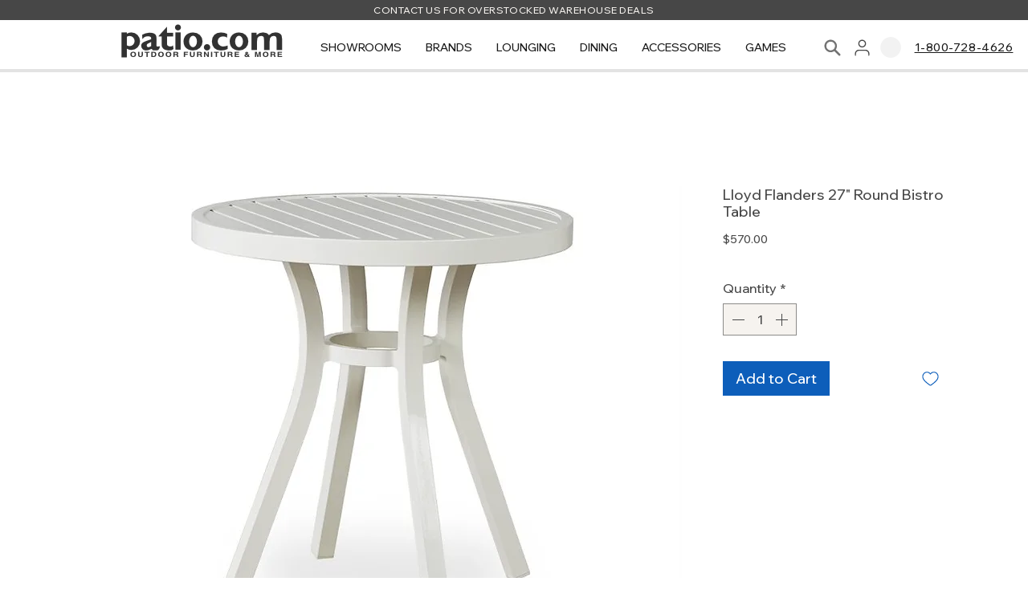

--- FILE ---
content_type: application/javascript; charset=UTF-8
request_url: https://imageswatch.inspon-cloud.com/static/wix-swatches.js?store=70e83095-01ea-48a2-aa4d-6887509e6528
body_size: 8251
content:
(()=>{"use strict";const e=e=>{return t=void 0,o=void 0,i=function*(){const t={method:"POST",headers:{"Content-Type":"application/json"},body:`{"instanceId":"${e}"}`},o=yield fetch("https://imageswatch.inspon-cloud.com/api/swatches/get",t);return yield o.json()},new((s=void 0)||(s=Promise))((function(e,n){function a(e){try{c(i.next(e))}catch(e){n(e)}}function l(e){try{c(i.throw(e))}catch(e){n(e)}}function c(t){var o;t.done?e(t.value):(o=t.value,o instanceof s?o:new s((function(e){e(o)}))).then(a,l)}c((i=i.apply(t,o||[])).next())}));var t,o,s,i},t=()=>document.querySelectorAll('[data-hook="color-picker-item"]').length>0?"old":"new",o=(e,t,o)=>{document.querySelector("[data-style='image-swatches']").innerHTML+=`\n\n        .${e}:after{\n            content: '';\n            position: absolute;\n            background: url("${t}");\n            background-size: cover;\n            background-repeat: no-repeat;\n            background-position: center center;\n            width: ${"new"===o?"20px":"25px"};\n            height: ${"new"===o?"20px":"25px"};\n            top: ${"new"===o?"-2px":"3px"};\n            left: 3px;\n            cursor: pointer;\n            visibility: visible;\n        }\n    `},s=e=>{var t;const o=document.querySelector("[data-style='image-swatches']"),s=document.createElement("style");s.setAttribute("data-style","image-swatches");const i=`\n    .swatches_selected:before {\n      content: '';\n      position: absolute;\n      border: solid 1px #000;\n      top: ${"new"===e?"-3px":"0px"};\n      left: ${"new"===e?"2px":"0px"};\n      width: ${"new"===e?"20px":"29px"};\n      height: ${"new"===e?"20px":"29px"};\n      visibility: visible;\n      }\n\n      .swatches_square:after, .swatches_square:before {\n        border-radius: 0% !important;\n      }\n\n      .swatches_circle{\n        position: absolute;\n        top: 0px;\n        z-index: -10000;\n      }\n\n      .swatches_circle:after,.swatches_circle:before {\n        border-radius: 100% !important;\n      }\n      `;o?o.innerHTML=i:(s.innerHTML=i,null===(t=document.querySelector("head"))||void 0===t||t.appendChild(s))};var i,n,a,l;window.image_swatches_init||(i=void 0,n=void 0,l=function*(){window.image_swatches_init=!0;const i=(()=>{var e,t;let o="";const s=document.querySelector("script[src^='https://imageswatch']");if(s){let i=s.getAttribute("src");i&&(o=null!==(t=null===(e=new URL(i).searchParams.get("store"))||void 0===e?void 0:e.split("\\").join(""))&&void 0!==t?t:"")}return o})();let n;if(i){let a=t();s(a);const l=yield e(i);setInterval((()=>{const e=t();a!==e&&(a=e,s(a)),n!==window.location.pathname&&setTimeout((()=>{document.querySelectorAll(".wix_image_swatches").forEach((e=>e.remove()))}),500),document.querySelectorAll(".wix_image_swatches").length||(n=window.location.pathname,l.forEach((e=>{const t=decodeURI(window.location.pathname);console.log("product_page_type",a),t.includes(e.product.slug)&&("new"===a?(console.log("IT IS NEW STORE--------AHMED"),((e,t)=>{e.swatches.forEach(((s,i)=>{s.images.forEach(((n,a)=>{var l,c,r,d,u,m,h,p,v,w,g,y,f,_;if((null==n?void 0:n.variant)||(null==n?void 0:n.description)){const x=document.querySelectorAll(`[value="${(null==n?void 0:n.variant)?n.variant:n.description}"]`),E=x.length>1?x[i]:x[0];if(E){const n=null===(l=E.parentNode.parentNode.parentNode)||void 0===l?void 0:l.parentNode;if(n&&(n.style.scale="small"===(null===(c=e.swatches[i])||void 0===c?void 0:c.size)?"1.5":"medium"===(null===(r=e.swatches[i])||void 0===r?void 0:r.size)?"2":"large"===(null===(d=e.swatches[i])||void 0===d?void 0:d.size)?"2.5":"1.5",n.style.marginBottom="small"===(null===(u=e.swatches[i])||void 0===u?void 0:u.size)?"1.5em":"medium"===(null===(m=e.swatches[i])||void 0===m?void 0:m.size)?"2em":"large"===(null===(h=e.swatches[i])||void 0===h?void 0:h.size)?"3em":"1.5em"),null===(v=null===(p=e.swatches[i])||void 0===p?void 0:p.images[a])||void 0===v?void 0:v.image){const l=`image_${i}_${a}`,c=`https://imageswatch.inspon-cloud.com/static/${null===(g=null===(w=e.swatches[i])||void 0===w?void 0:w.images[a])||void 0===g?void 0:g.image}`;o(l,c,t);const r=document.createElement("div");r.addEventListener("click",(e=>{const t=e.target;document.querySelectorAll(`[class^=image_${i}_]`).forEach((e=>{e.classList.remove("swatches_selected")})),t.classList.add("swatches_selected")})),null==r||r.classList.add(l,"wix_image_swatches","round"===s.shape?"swatches_circle":"quadratic"===s.shape?"swatches_square":"swatches_circle"),n&&n.parentElement&&("small"===(null===(y=e.swatches[i])||void 0===y?void 0:y.size)&&(n.parentElement.style.columnGap="20px"),"medium"===(null===(f=e.swatches[i])||void 0===f?void 0:f.size)&&(n.parentElement.style.columnGap="34px",n.parentElement.style.marginTop="5px",n.parentElement.style.marginLeft="5px"),"large"===(null===(_=e.swatches[i])||void 0===_?void 0:_.size)&&(n.parentElement.style.columnGap="45px",n.parentElement.style.marginLeft="10px",n.parentElement.style.marginTop="15px")),n.appendChild(r),n.style.visibility="hidden"}}}}))}))})(e,a)):(console.log("IT IS OLD STORE--------AHMED"),((e,t,s)=>{let i=document.querySelectorAll("[data-hook='product-colors-title-section']");0===i.length&&(i=document.querySelectorAll('[data-hook="product-options-color"]')),i.forEach(((i,n)=>{var a,l,c;if(e.swatches[n]){const r=i.querySelector("[data-hook='color-picker-item']");r.parentNode.style.display="flex",r.parentNode.style.gap="small"===(null===(a=e.swatches[n])||void 0===a?void 0:a.size)?"1.5em":"medium"===(null===(l=e.swatches[n])||void 0===l?void 0:l.size)?"2em":"large"===(null===(c=e.swatches[n])||void 0===c?void 0:c.size)?"2.5em":"1.5em",i.querySelectorAll("[data-hook='color-picker-item']").forEach((t=>{var o,i,a,l,c,r;t&&(t.style.setProperty("transform-origin","top left","important"),t.style.scale="small"===(null===(o=e.swatches[n])||void 0===o?void 0:o.size)?"1.5":"medium"===(null===(i=e.swatches[n])||void 0===i?void 0:i.size)?"2":"large"===(null===(a=e.swatches[n])||void 0===a?void 0:a.size)?"2.5":"1.5",t.style.marginBottom="small"===(null===(l=e.swatches[n])||void 0===l?void 0:l.size)?"0":"medium"===(null===(c=e.swatches[n])||void 0===c?void 0:c.size)?"1em":"large"===(null===(r=e.swatches[n])||void 0===r?void 0:r.size)?"2em":"0","1c4a006f-2fb8-4652-a701-66839dc34367"===s&&(t.style.maxWidth="400px",t.style.marginBottom="2em"))}));let d="fieldset div";1==i.querySelectorAll("fieldset > div").length&&(d="fieldset div div");const u=i.querySelector(d);u&&Array.from(u.children).forEach(((s,i)=>{var a,l,c,r,d,u,m;if(null===(l=null===(a=e.swatches[n])||void 0===a?void 0:a.images[i])||void 0===l?void 0:l.image){s.style.position="relative";const a=`image_${n}_${i}`,l=`https://imageswatch.inspon-cloud.com/static/${null===(r=null===(c=e.swatches[n])||void 0===c?void 0:c.images[i])||void 0===r?void 0:r.image}`;o(a,l,t);const h=document.createElement("div");h.addEventListener("click",(e=>{const t=e.target;document.querySelectorAll(".wix_image_swatches").forEach((e=>{e.classList.remove("swatches_selected")})),t.classList.add("swatches_selected")})),s.querySelector("[data-hook='icon']").style.opacity="0",s.parentElement&&"large"===(null===(d=e.swatches[n])||void 0===d?void 0:d.size)&&(s.parentElement.style.marginBottom="30px",s.parentElement.style.marginTop="5px",s.parentElement.style.marginLeft="5px"),null==h||h.classList.add(a,"wix_image_swatches","round"===(null===(u=e.swatches[n])||void 0===u?void 0:u.shape)?"swatches_circle":"quadratic"===(null===(m=e.swatches[n])||void 0===m?void 0:m.shape)?"swatches_square":"swatches_circle"),s.appendChild(h)}}))}})),document.querySelectorAll('[data-hook="color-picker-item"]').forEach((e=>{e.addEventListener("click",(e=>{const t=e.target.closest('[data-hook="color-picker-item"]').querySelector(".swatches_circle");t&&(document.querySelectorAll(".wix_image_swatches").forEach((e=>{e.classList.remove("swatches_selected")})),t.classList.add("swatches_selected"))}))}))})(e,a,i)))})))}),100)}},new((a=void 0)||(a=Promise))((function(e,t){function o(e){try{c(l.next(e))}catch(e){t(e)}}function s(e){try{c(l.throw(e))}catch(e){t(e)}}function c(t){var i;t.done?e(t.value):(i=t.value,i instanceof a?i:new a((function(e){e(i)}))).then(o,s)}c((l=l.apply(i,n||[])).next())})))})();